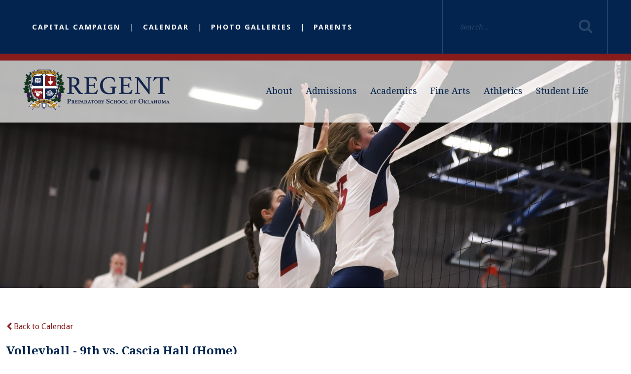

--- FILE ---
content_type: text/html;charset=UTF-8
request_url: https://www.rpsok.org/pro/responsive/tools/includes/events/event_view.cfm?detailid=333504&event_type=main&memberid=2350&eventid=2069
body_size: 16972
content:
<!DOCTYPE html>
<html lang="en">
<head>
<meta charset="utf-8">
<meta name="viewport" content="width=device-width,user-scalable=no,initial-scale=1.0,minimum-scale=1.0,maximum-scale=1.0">

    <meta name="robots" content="index,follow" />

<link href="https://www.rpsok.org/pro/responsive/css/global.css?v=20241007065900" rel="stylesheet" type="text/css" />  



<link href="https://www.rpsok.org/css.css?v=8" rel="stylesheet" type="text/css" />


	<link href="https://www.rpsok.org/implementation_colors.css?v=8" rel="stylesheet" type="text/css"  />


<link href="https://www.rpsok.org/css_menu.css?v=8" rel="stylesheet" type="text/css" />




<link rel="stylesheet" href="//maxcdn.bootstrapcdn.com/font-awesome/4.3.0/css/font-awesome.min.css">
<link rel="stylesheet" href="https://www.rpsok.org/pro/responsive/css/dis-font/styles.css?v=8" />



<script type="text/javascript" src="//ajax.googleapis.com/ajax/libs/jquery/3.6.3/jquery.min.js" integrity="sha384-Ft/vb48LwsAEtgltj7o+6vtS2esTU9PCpDqcXs4OCVQFZu5BqprHtUCZ4kjK+bpE" crossorigin="anonymous"></script>




<script type="text/javascript" src="../../../js/event_view.js?d=20241210"></script>



<title>Volleyball - 9th vs. Cascia Hall &#x28;Home&#x29;</title>



        <link rel="shortcut icon" href="https://www.rpsok.org/favicon.ico" />
    
    <!-- Global site tag (gtag.js) - Google Analytics -->
    <script async src="https://www.googletagmanager.com/gtag/js?id=UA-125130564-1"></script>
    <script>
        window.dataLayer = window.dataLayer || [];
        function gtag(){dataLayer.push(arguments);}
        gtag('js', new Date());
        gtag('config', 'UA-125130564-1');
    </script>

</head>




<body id="bodydiv" class="standalone_page">

<script>
	
	 $( document ).ready(function() {
		 $('.middle_column ').prepend("<a id='content-start'></a>")
	 });
</script>
<div id="skip-nav"><a href="#content-start">Skip Navigation</a></div> 


<div id="page">


    <section id="main_sec">

	<header>
		<div class="top-bar inline-logo ">
			<div class="wrapper">
				<div class="left">
					<ul class="utility-nav" id="tool_200611">
					
					<li><a href="https://www.rpsok.org/about/bridge.cfm">Capital Campaign</a></li>
					
					<li><a href="/student-life/events.cfm">Calendar</a></li>
					
					<li><a href="https://rpsok.smugmug.com/" target="_blank">Photo Galleries</a></li>
					
					<li><a href="/parents/">Parents</a></li>
					
					</ul>
				</div>
				<div class="right">
					<form id="cse-search-box" action="https://www.rpsok.org/search.cfm">
						<fieldset>
							<input id="cof" name="cof" type="hidden" value="FORID:11" />
							<input type="hidden" name="ie" value="UTF-8" />
							<input type="hidden" name="sa" id="sa">
							<input type="text" placeholder="Search..." name="q" id="q" value="" onfocus="if(this.value=='')this.value=''" onblur="if(this.value=='')this.value=''" />
							<input type="submit" value="Search">
						</fieldset>
					</form>
				</div>
			</div>
			<a href="#mainnav" class="toggleMenu"><i class="fas fa-bars"></i></a>
		</div>
		<div class="bottom-bar inline-logo ">
			<div class="wrapper">
				<div class="logo"><a href="https://www.rpsok.org/"><img src="/custom/images/logo.png" alt="Regent Preparatory School"></a></div>
				
    <nav id="mainnav" role="navigation">
    	<ul id="topnav" class="nav">
        	
                <li class=" first drop1">
                	<a href="/about/"  class="m2 link">About</a>
                    <ul>
  <li><a href="https://www.rpsok.org/about/headmasterletter.cfm" class="drop1 drop1_first">Letter from the Headmaster</a>
  </li>
  <li><a href="https://www.rpsok.org/about/" class="drop1 drop1_first">Mission & Philosophy</a>
  </li>
  <li><a href="https://www.rpsok.org/about/statement-of-faith.cfm" class="drop1 drop1_first">Statement of Faith</a>
  </li>
  <li><a href="https://www.rpsok.org/about/history.cfm" class="drop1 drop1_first">History</a>
  </li>
  <li><a href="https://www.rpsok.org/about/videotestimonials.cfm" class="drop1 drop1_first">Video Testimonials</a>
  </li>
  <li><a href="https://www.rpsok.org/about/faculty.cfm" class="drop1 drop1_first">Faculty & Staff</a>
  </li>
  <li><a href="https://www.rpsok.org/about/contributions.cfm" class="drop1 drop1_first drop1_haschildren">Contributions</a>
    <div class="drop_level2_wrapper"><ul>
      <li><a href="https://www.rpsok.org/about/gala.cfm" class="drop2 drop2_first drop2_last">Gala</a>
      </li>
    </ul></div>
  </li>
  <li><a href="https://www.rpsok.org/about/bridge.cfm" class="drop1 drop1_first">Capital Campaign</a>
  </li>
  <li><a href="https://www.rpsok.org/about/employment.cfm" class="drop1 drop1_first">Employment</a>
  </li>
  <li><a href="https://www.rpsok.org/about/contactus.cfm" class="drop1 drop1_last">Contact Us</a>
  </li>
</ul>


                </li>
                
                <li class=" drop1">
                	<a href="/admissions/"  class="m3 link">Admissions</a>
                    <ul>
  <li><a href="https://www.rpsok.org/admissions/" class="drop1 drop1_first">Process</a>
  </li>
  <li><a href="https://www.rpsok.org/admissions/faq.cfm" class="drop1 drop1_first">FAQ</a>
  </li>
  <li><a href="https://www.rpsok.org/admissions/tuition-fees.cfm" class="drop1 drop1_first">Tuition & Fees</a>
  </li>
  <li><a href="https://www.rpsok.org/admissions/school-tours.cfm" class="drop1 drop1_last">School Tours</a>
  </li>
</ul>


                </li>
                
                <li class=" drop1">
                	<a href="/academics/"  class="m4 link">Academics</a>
                    <ul>
  <li><a href="https://www.rpsok.org/academics/" class="drop1 drop1_first">Academics</a>
  </li>
  <li><a href="https://www.rpsok.org/academics/portrait-of-a-graduate.cfm" class="drop1 drop1_first">Portrait of a Graduate</a>
  </li>
  <li><a href="https://www.rpsok.org/academics/enrichment.cfm" class="drop1 drop1_first">Enrichment</a>
  </li>
  <li><a href="https://www.rpsok.org/academics/grammar.cfm" class="drop1 drop1_first">Grammar</a>
  </li>
  <li><a href="https://www.rpsok.org/academics/logic.cfm" class="drop1 drop1_first">Logic</a>
  </li>
  <li><a href="https://www.rpsok.org/academics/rhetoric.cfm" class="drop1 drop1_first">Rhetoric</a>
  </li>
  <li><a href="https://www.rpsok.org/academics/collegeadvising.cfm" class="drop1 drop1_first drop1_haschildren">College Advising</a>
    <div class="drop_level2_wrapper"><ul>
      <li><a href="https://www.rpsok.org/academics/collegeplacement.cfm" class="drop2 drop2_first drop2_last">College Placement</a>
      </li>
    </ul></div>
  </li>
  <li><a href="https://www.rpsok.org/academics/accreditation.cfm" class="drop1 drop1_last">Accreditation</a>
  </li>
</ul>


                </li>
                
                <li class=" drop1">
                	<a href="/fine-arts/"  class="m8 link">Fine Arts</a>
                    <ul>
  <li><a href="https://www.rpsok.org/fine-arts/" class="drop1 drop1_first">Fine Arts</a>
  </li>
  <li><a href="https://www.rpsok.org/fine-arts/visual-art.cfm" class="drop1 drop1_first">Visual Arts</a>
  </li>
  <li><a href="https://www.rpsok.org/fine-arts/performing-arts.cfm" class="drop1 drop1_last">Performing Arts</a>
  </li>
</ul>


                </li>
                
                <li class=" active drop1">
                	<a href="/athletics/"  class="m9 link">Athletics</a>
                    <ul>
  <li><a href="https://www.rpsok.org/athletics/" class="drop1 drop1_first">Athletics</a>
  </li>
  <li><a href="https://www.rpsok.org/athletics/schedules.cfm" class="drop1 drop1_first drop1_haschildren">High School Athletics</a>
    <div class="drop_level2_wrapper"><ul>
      <li><a href="https://www.rpsok.org/athletics/crosscountry.cfm" class="drop2 drop2_first">Cross Country</a>
      </li>
      <li><a href="https://www.rpsok.org/athletics/football.cfm" class="drop2">Football</a>
      </li>
      <li><a href="https://www.rpsok.org/athletics/volleyball.cfm" class="drop2">Volleyball</a>
      </li>
      <li><a href="https://www.rpsok.org/athletics/cheer.cfm" class="drop2">Cheer</a>
      </li>
      <li><a href="https://www.rpsok.org/athletics/boysbasketball.cfm" class="drop2">Boys Basketball</a>
      </li>
      <li><a href="https://www.rpsok.org/athletics/girlsbasketball.cfm" class="drop2">Girls Basketball</a>
      </li>
      <li><a href="https://www.rpsok.org/athletics/baseball.cfm" class="drop2">Baseball</a>
      </li>
      <li><a href="https://www.rpsok.org/athletics/boysgolf.cfm" class="drop2">Boys Golf</a>
      </li>
      <li><a href="https://www.rpsok.org/athletics/girlsgolf.cfm" class="drop2">Girls Golf</a>
      </li>
      <li><a href="https://www.rpsok.org/athletics/boyssoccer.cfm" class="drop2">Boys Soccer</a>
      </li>
      <li><a href="https://www.rpsok.org/athletics/girlssoccer.cfm" class="drop2">Girls Soccer</a>
      </li>
      <li><a href="https://www.rpsok.org/athletics/boystennis.cfm" class="drop2">Boys Tennis</a>
      </li>
      <li><a href="https://www.rpsok.org/athletics/girlstennis.cfm" class="drop2">Girls Tennis</a>
      </li>
      <li><a href="https://www.rpsok.org/athletics/track.cfm" class="drop2 drop2_last">Track</a>
      </li>
    </ul></div>
  </li>
  <li><a href="https://www.rpsok.org/athletics/ms-schedules.cfm" class="drop1 drop1_first drop1_haschildren">Middle School Athletics</a>
    <div class="drop_level2_wrapper"><ul>
      <li><a href="https://www.rpsok.org/athletics/ms-crosscountry.cfm" class="drop2 drop2_first">MS Cross Country</a>
      </li>
      <li><a href="https://www.rpsok.org/athletics/ms-football.cfm" class="drop2">MS Football</a>
      </li>
      <li><a href="https://www.rpsok.org/athletics/ms-volleyball.cfm" class="drop2">MS Volleyball</a>
      </li>
      <li><a href="https://www.rpsok.org/athletics/ms-boysbasketball.cfm" class="drop2">MS Boys Basketball</a>
      </li>
      <li><a href="https://www.rpsok.org/athletics/ms-girlsbasketball.cfm" class="drop2">MS Girls Basketball</a>
      </li>
      <li><a href="https://www.rpsok.org/athletics/ms-baseball.cfm" class="drop2">MS Baseball</a>
      </li>
      <li><a href="https://www.rpsok.org/athletics/ms-golf.cfm" class="drop2">MS Golf</a>
      </li>
      <li><a href="https://www.rpsok.org/athletics/ms-boyssoccer.cfm" class="drop2">MS Boys Soccer</a>
      </li>
      <li><a href="https://www.rpsok.org/athletics/ms-girlssoccer.cfm" class="drop2">MS Girls Soccer</a>
      </li>
      <li><a href="https://www.rpsok.org/athletics/ms-boystennis.cfm" class="drop2">MS Boys Tennis</a>
      </li>
      <li><a href="https://www.rpsok.org/athletics/ms-girlstennis.cfm" class="drop2">MS Girls Tennis</a>
      </li>
      <li><a href="https://www.rpsok.org/athletics/ms-track.cfm" class="drop2 drop2_last">MS Track</a>
      </li>
    </ul></div>
  </li>
  <li><a href="https://www.rpsok.org/athletics/news.cfm" class="drop1 drop1_first">Athletics News</a>
  </li>
  <li><a href="https://fan.hudl.com/usa/ok/tulsa/organization/16056/regent-prep" target="_blank" class="drop1 drop1_last">Streaming</a>
  </li>
</ul>


                </li>
                
                <li class=" last drop1">
                	<a href="/student-life/"  class="m5 link">Student Life</a>
                    <ul>
  <li><a href="https://www.rpsok.org/student-life/" class="drop1 drop1_first">Student Life</a>
  </li>
  <li><a href="https://www.rpsok.org/student-life/lunchprogram.cfm" class="drop1 drop1_first">Lunch Program</a>
  </li>
  <li><a href="https://www.rpsok.org/student-life/ramshop.cfm" class="drop1 drop1_first">RamShop</a>
  </li>
  <li><a href="https://tulsa.myaplusuniforms.com/collections/regent-preparatory-school" target="_blank" class="drop1 drop1_first">School Uniforms</a>
  </li>
  <li><a href="https://www.rpsok.org/student-life/events.cfm" class="drop1 drop1_first">Calendar</a>
  </li>
  <li><a href="https://www.rpsok.org/student-life/news.cfm" class="drop1 drop1_last">Regent News</a>
  </li>
</ul>


                </li>
                
        </ul>
    </nav>

			</div>
		</div>
	</header>

		<article id="banner">
			<img src="https://www.rpsok.org/banner29_3.jpg" />
			
		</article>
	
    <!-- BREADCRUMBS - Uncomment Section to Show Breadcrumbs-->
    
	<section id="main_container" class="full 0">
    	<div class="wrapper">
        	

<div class="middle_column"> 
    	<a href="https://www.rpsok.org/athletics/volleyball.cfm?day=16&month=8&year=2022#event2069" class="backlink"><span class="fa fa-chevron-left"></span> Back to Calendar</a>
    
	<div class="event_top">
    	
    	<div class="event_header">
        	<h1 class="tool_headline1">Volleyball - 9th vs. Cascia Hall &#x28;Home&#x29;</h1>
            <div class="icon_row">
            	<a href="single_event_print.cfm?eventid=2069&detailid=333504&event_type=main&memberid=2350" target="_blank" title="Print"><span class="fa fa-print"></span></a>
                
	                <a href="https://view.factsmgt.com/getmap.cfm?shipcity=Tulsa&shipzip=74133&shipstate=OK&shipaddr=8621+S+Memorial+Drive&shipcountry=US" target="_blank" title="Map to Location"><span class="fa fa-map-marker"></span></a>
				             
            </div>
            <div class="event_data">
            	<p><span>Category: </span>Volleyball</p> 
					<p><span>Date: </span> August 16, 2022</p>
					
						<p><span>Time: </span> 4:30 PM</p>
					
            </div>
            
                <div class="event_location">
                    <div class="location_label text_match">
                    	<span>Location:</span>
                    </div>
                    <div class="location text_match">
                    	Regent <br>8621 S Memorial Drive <br>Tulsa, OK 74133, US 
					</div>
                </div>
            
        </div>
        
        <div class="event_text">
        	                
        </div>
                	
        	<div class="event_facility">
            	<div class="facility_label">
                	<span>Facility:</span>
                </div>
                <div class="facility_data">
                	
                    	<div class="text_match">
                        	<span>Gym</span>
                        </div>
                        
                </div>
            </div>
        
    </div>
    </div>


	<div class="nav-drop"></div>
	</div>
    </section>

        <footer>
            <div class="footer-bar">
                <div class="wrapper">
					<div class="left">
						<div class="footer-logo"><a href="https://www.rpsok.org/"><img src="/custom/images/footer_logo.png" alt="Regent Preparatory School"/></a></div>
						<div class="text">
							<address>
								<address>
									<p>
									<span class="fas fa-map-marker-alt"></span> 8621 S Memorial Drive <br />Tulsa, OK 74133</p>
									<p><a href="tel:(918) 663-1002"><span class="fas fa-phone-volume"></span> (918) 663-1002</a></p> <p><a href="mailto:agilbert@rpsok.org"><span class="fas fa-envelope"></span> Email Us</a></p>
								</address>
							</address>
						</div>
					</div>
					<div class="right">
						<div class="social">
							<ul>
								
									<li><a href="https://www.facebook.com/RegentPrep/" target="_blank"><i class="fa fa-facebook-f"></i></a></li>
								
									<li><a href="https://twitter.com/Regent_Rams" target="_blank"><i class="fa fa-twitter"></i></a></li>
								
									<li><a href="https://www.instagram.com/regent.prep/" target="_blank"><i class="fab fa-instagram"></i></a></li>
								
									<li><a href="https://www.youtube.com/c/RegentRamsOK" target="_blank"><i class="fa fa-youtube-play"></i></a></li>
								
								
								
								
								
							</ul>
						</div>
					</div>
            </div>
            </div>
            <div class="footer_copybar">
				<div class="wrapper">
					<div class="copyright_info">
						&copy; 2026 Regent Preparatory School. All Rights Reserved.
					</div>
					
					
					
					
					<a href="https://factsmgt.com/products/education-technology/website-services/" target="_blank" class="credit"><img src="https://www.rpsok.org/pro/cms-logo.png" alt="FACTS Website Services" /></a>
				</div>
			</div>
         </footer>
         <a href="javascript:void(0)" id="back-to-top"></a>

    </section>
</div>

    <script type="text/javascript" src="/pro/js/view.js?v=1"></script>

<script src="/custom/js/jquery.mmenu.min.all.js"></script>    
<script src="/custom/js/custom.js?d=20230907"></script>

<script type="text/javascript">
	
	$('.footer-bar .social li.search a').click(function(e){	
	$('.footer-bar .social form').slideToggle();
		$(this).toggleClass('active');
	});
	$('.top-bar input[type="text"]').click(function(e){
		$(this).addClass('active');
	});
</script>





</body>

</html> 

--- FILE ---
content_type: text/css
request_url: https://www.rpsok.org/css.css?v=8
body_size: 47387
content:
@import url(https://fonts.googleapis.com/css?family=Droid+Serif:400,700,700italic,400italic);
@import url(https://fonts.googleapis.com/css?family=Open+Sans:400,400italic,600,600italic,700,700italic,300);
@import url(https://fonts.googleapis.com/css?family=Droid+Sans:400,700);
@import url('https://use.fontawesome.com/releases/v5.6.3/css/all.css');
@import url('custom/css/jquery.mmenu.all.css');

/*****RESET*****/
@import url("custom/css/reset.css");
.home *, header *, footer * { margin: 0px; padding: 0px; -webkit-font-smoothing:antialiased; box-sizing: border-box; -webkit-box-sizing: border-box; -webkit-text-size-adjust:none; }
html, body { width: 100%; font-size: 16px; color: #303030; font-family: "Droid Sans", sans-serif; background: #ffffff; line-height: 150%;}
p { line-height: 150%; color: #303030; font-size: 16px; }
html, body, div, span, applet, object, iframe,
h1, h2, h3, h4, h5, h6, p, blockquote, pre,
a, abbr, acronym, address, big, cite, code,
del, dfn, em, img, ins, kbd, q, s, samp,
small, strike, strong, sub, sup, tt, var,
b, u, i, center,
dl, dt, dd,
fieldset, form, label, legend,
table, caption, tbody, tfoot, thead, tr, th, td,
article, aside, canvas, details, embed, 
figure, figcaption, footer, header, hgroup, 
menu, nav, output, ruby, section, summary,
time, mark, audio, video { margin: 0; padding: 0; border: 0; vertical-align: baseline; }

article, aside, details, figcaption, figure, 
footer, header, hgroup, menu, nav, section { display: block; }
.centering { max-width: 1400px; position: relative; margin: auto; }
.wrapper { max-width: 1244px; position: relative; margin: auto; }

*::-webkit-input-placeholder{opacity:1;color: #303030; } 
*::-moz-placeholder{opacity:1;color: #303030; } 
*:-ms-input-placeholder{opacity:1;color: #303030; }

[href^="tel"] { cursor: default; }
[href^="tel"]:hover { text-decoration: none !important; }

/*****GENERAL*****/
a{color:#881c1c; text-decoration:none; transition: ease-in 0.3s; -webkit-transition: ease-in 0.3s; }
a:hover{text-decoration:none;}
.home ul, header ul, footer ul { list-style: none; margin: 0px; }
a:focus { outline: none; }
.clear { clear: both; overflow: hidden; }
img { border: 0px; outline: none; display: inline-block; max-width: 100%; }
h1, h2, h3, h4, h5, h6 { font-weight: 700; font-family: "Droid Serif", serif; }
input, textarea { transition: all 0.3s; -webkit-transition: all 0.3s; border-radius: 0px; }
input:focus, textarea:focus { outline: none; }
p{ padding-bottom:15px; font-size:16px; line-height:150%; color:#303030;  font-family: "Droid Sans", sans-serif;  }
p a{color:#881c1c;}

h1{font-size:3em; line-height:150%; color:#03244f; }
h2{font-size:1.5em; line-height:133%; color:#881c1c; }
h3{font-size:1.5em; line-height:133%; color:#03244f; }
h4{font-size:1em; line-height:175%; color:#03244f; border-top: 2px solid #b9b9b9; border-bottom: 2px solid #b9b9b9; padding-top: 1.07em; padding-bottom: 1.07em; display: inline-block; width: 100%; font-style: italic; margin-top: 0.714em; margin-bottom: 0.714em;}
h5{font-size:1.32em; line-height:151%; color:#03244f; font-family: "Droid Sans", sans-serif; font-weight: 700; text-transform: uppercase; }
h6{ font-size:1em; line-height:150%; color:#881c1c; font-family: "Droid Sans", sans-serif; }

.alignright{ float:right; margin:0 0 10px 10px; }
.alignleft{ float:left; margin:0 10px 10px 0; border:2px solid #303030;}

#back-to-top { position: fixed; bottom: 333px; display: block; right: 30px; z-index: -1; width: 50px; height: 50px; cursor: pointer; transition: opacity 0.2s ease-out; -webkit-transition: opacity 0.2s ease-out; opacity: 0; background: #881c1c url('custom/images/top_btn.png') center center no-repeat;}
#back-to-top.show { opacity: 1; z-index: 9999; }
#back-to-top.show:hover { opacity: 1;  background: #03244f url('custom/images/top_btn.png') center center no-repeat; }

blockquote { padding: 36px 0px 35px; position: relative; margin-top: 10px; margin-bottom: 35px; overflow: hidden; border-bottom: 3px solid #b9b9b9; border-top: 3px solid #b9b9b9; }
blockquote *{ color: #03244f; font-weight: 600; font-style: italic; font-size: 1em; line-height:175%;  }


a.btn { padding: 14px 20px; margin-right: 10px; letter-spacing: 2px; font-family: "Droid Sans", sans-serif; text-transform: uppercase; font-weight: 400; font-size: 12px; color: #fff; display: inline-block; background: #03244f; }
a.btn:hover { background: #881c1c; }

.overlay{ display: inline-block;}

/****main_sec****/
#main_sec { width: 100%; min-height: 100%; position: relative; }

/****header****/
header { width: 100%; float: left; position: absolute; /*background: #222437;*/ z-index: 9998;}
header .wrapper{ max-width: 95%; display: flex; align-items: center; flex-flow: wrap; height: 100%;}

/*****TOP-BAR*****/
.top-bar { width: 100%; float: left; background: #03244f; }
.top-bar::after{ content: ""; display: block; width: 100%;}
.top-bar .left { width: calc(100% - 336px); float: left; }
.top-bar .right { width: 336px; float: right; border-left: 1px solid rgba(255,255,255,0.15); border-right: 1px solid rgba(255,255,255,0.15); position: relative;}
.top-bar input{ color: #000000;}
.top-bar input[type="text"] { padding: 35px; width: 243px; float: left; min-height: 109px; border: 0px; color: #000000; font-family: "Droid Serif", serif; font-style: italic; font-size: 15px; background: #03244f; }
.top-bar input[type="text"].active { background: #fff; }
.top-bar input[type="submit"] { width: 90px; min-height: 109px; float: left; border: 0px; cursor: pointer; background: none; position: relative; display: none;}
.top-bar .right::after{ content: "\f002"; font-size: 30px; position: absolute; margin: 0 auto; top: 50%; margin-top: -15px; color: rgba(255,255,255,0.15); font-family: "FontAwesome"; right: 30px;}
.top-bar input::placeholder{ color: rgba(255,255,255,0.15);}

/*****BOTTOM-BAR*****/
.bottom-bar { /* margin-top: 108px; */ width: 100%; float: left; height: 190px; z-index: 999; position: absolute; top: 0px; border-top: 14px solid #881c1c; background: rgba(255,255,255,0.7); }

.bottom-bar.inline-logo{}
.bottom-bar.inline-logo .logo { max-width: 25%; position: relative; height: auto !important; width: 100%;}
.bottom-bar.inline-logo .logo img { /* margin-top: 20px; */ display: inline-block; /* padding-bottom: 20px; */ max-height: 160px;}

.bottom-bar.fixed{ margin-top: 0px !important; position: fixed; height: 80px; background: rgba(255,255,255,0.9);}
.bottom-bar.fixed .logo img{ max-height: 50px;}

.bottom-bar.without-banner{ position: relative; margin-top: 0px !important;}

/*****SLIDER-BAR*****/
.slider-bar { width: 100%; float: left; position: relative; z-index: 9; }
.slider-bar .wrapper{position: initial; padding: 0px;}
.slidewrapper{ margin: 0 auto;}
.slider-bar .slide { overflow: hidden; width: 100%; height: 100%;}
/*#slide_img{ position: absolute; width: 100%; height: auto; z-index: -1; top: 0px; left: 0px;}*/
.slider-bar .caption { /*padding: 30% 0px 10% 50px;*/ bottom: 5%; width: 100%; float: left; overflow: hidden; position: absolute;}
.slider-bar .caption h2 { margin-bottom: 60px; width: 100%; float: left; font-size: 86px; line-height: 125%; font-weight: 400; text-transform: none; color: #ffffff; font-family: "Droid Serif", serif; padding-right: 50%;}
.slider-bar .caption h2.long-title{ }
#slide_img{ position: absolute; width: 100%;}
#slide_img::before{ content:"";position: absolute; z-index: 0; background-image: linear-gradient(rgba(0,0,0,0), rgba(0,0,0,0.7)); width: 100%; height: 70%; left: 0px; bottom: 0px;}
#slide_img img{ width: 100%; height: auto;}
.slider-bar .pager { width: auto; right: 12%; bottom: 78px; position: absolute; z-index: 9999; text-align: center; vertical-align: top; }
.slider-bar .pager:before { content: "\f0d9"; position: absolute; left: -13px; top: 1px; width: 9px; height: 12px; color: rgba(255,255,255, 0.4); font-size: 16px; font-family:fontawesome;}
.slider-bar .pager:after { content: "\f0da"; position: absolute; right: -13px; top: 1px; width: 9px; height: 12px; color: rgba(255,255,255, 0.4); font-size: 16px; font-family:fontawesome;}
.slider-bar .pager span { display: inline-block; margin: 0 2px; width: 19px; height: 19px; cursor: pointer; text-indent: -9999px; background: #c4c4c4; }
.slider-bar .pager span.cycle-pager-active { position: relative; background: #881c1c; }
.slider-bar .caption a { padding: 20px 25px; display: inline-block; color: #fff; font-weight: 600; letter-spacing: 3px; font-size: 17px; text-transform: uppercase; background: #03244f; }
.slider-bar .caption a:hover { background: #881c1c; }
.slider-bar .cycle-prev, .slider-bar .cycle-next { position: absolute; top: 0; width: 55px; height: 55px; z-index: 800; top: 58%; cursor: pointer; }
.slider-bar .cycle-prev:hover, .slider-bar .cycle-next:hover { opacity: 0.7; }
.cycle-next { right: 50px;}
.cycle-prev svg{ transform: rotate(180deg);}
.cycle-prev { left: 50px; }
.cycle-next svg, .cycle-prev svg{ fill: none; stroke: rgba(255,255,255,0.8); width: 50px; height: 50px;}

/*****HOME PAGE*****/

/*****QUILTY-BAR*****/
.quilty-bar { padding: 105px 0; width: 100%; float: left; text-align: center; background: #fff;}
.quilty-bar .wrapper{ max-width: 90%;}
.quilty-bar h3, .quilty-bar h2, .quilty-bar h4, .quilty-bar h5, .quilty-bar h6 { padding-bottom: 10px; color: #881c1c; font-size: 27px; line-height: 36px; margin: 0 auto; text-align: left; width: 80%;}
.quilty-bar h2.section-heading{ margin-bottom: 38px; color: #03244f; font-size: 41px; text-transform: none; text-align: left; width: 100%; padding: 0;}
.quilty-bar p { padding-bottom: 50px; font-size: 16px; line-height: 24px; margin: 0 auto; text-align: center; width: 100%;}
.quilty-bar hr { margin: 3px 0 55px; position: relative; width: 100%; float: left;}
.quilty-bar hr:before { content: ""; position: absolute; top: -12px; width: 34px; height: 30px; background: url(custom/images/hr-arrow.jpg) no-repeat left center; margin-left:-10px; }
.quilty-bar .divide { margin: 3px 0 55px; position: relative; width: 100%; float: left; border-bottom: 2px solid #b9b9b9; }
.quilty-bar .arrow { content: ""; position: absolute; top: -12px; width: 34px; height: 30px; margin-left:48%; color: #881c1c; font-size: 30px; background: #fff;}

.home_editor_content.editorwithlinks{ float: left;}
.quilty-bar .home_editor_content.editorwithlinks *{ text-align: center;}
.home_editor_content.editorwithlinks .editor_img{ width: 55%; float: left; border-right: 15px solid #000000;}
.home_editor_content.editorwithlinks .editor_img img{ width: 100%;}
.home_editor_content.editorwithlinks .editor_textcontent{ width: 45%; float: left; padding-top: 1.5%; padding-left: 2%; padding-right: 2%;} 
.home_editor_content.editorwithlinks .editor_textcontent p{  text-align: left; padding-bottom: 0px;}
.home_editor_content.editorwithlinks a.learnmore{ color: #fff; display: inline-block; font-size: 12px; text-transform: uppercase; letter-spacing: 1px; text-align: left; margin-top: 12px; background: #881c1c; padding-left: 20px; padding-right: 20px; padding-top: 10px; padding-bottom: 10px;}
.home_editor_content.editorwithlinks a.learnmore:hover{background: #881c1c;}

.home_editor_content.editorwithimage{ float: left; background:#fff;}
.home_editor_content.editorwithimage .editor_img{ width: 55%; float: left; border-right: 15px solid #777777;}
.home_editor_content.editorwithimage .editor_img img{ width: 100%;}
.home_editor_content.editorwithimage .editor_textcontent{ width: 45%; float: left; padding-top: 1.5%; padding-left: 2%; padding-right: 2%;} 
.home_editor_content.editorwithimage .editor_textcontent p{  text-align: left; padding-bottom: 0px;}
.home_editor_content.editorwithimage a.learnmore{ color: #fff; display: inline-block; font-size: 12px; text-transform: uppercase; letter-spacing: 1px; text-align: left; margin-top: 12px; background: #03244f; padding-left: 20px; padding-right: 20px; padding-top: 10px; padding-bottom: 10px;}
.home_editor_content.editorwithimage a.learnmore:hover{ background: #881c1c;}

.home_editor_content.widgetembed{ float: left; background:#fff; display: flex;}
.home_editor_content.widgetembed .editor_img{ width: 55%; float: left; border-right: 15px solid #777777; position: relative;}
.home_editor_content.widgetembed .editor_img img{ width: 100%;}
.home_editor_content.widgetembed .editor_textcontent{ width: 45%; float: left; padding: 2.5% 2%; text-align: left;} 
.home_editor_content.widgetembed .editor_textcontent p{  text-align: left; padding-bottom: 0px;}
.home_editor_content.widgetembed a.learnmore{ color: #fff; display: inline-block; font-size: 12px; text-transform: uppercase; letter-spacing: 1px; text-align: left; margin-top: 12px; background: #881c1c; padding-left: 20px; padding-right: 20px; padding-top: 10px; padding-bottom: 10px;}
.home_editor_content.widgetembed .editor_img iframe{ width: 100%; height: 100%; left: 0px; top: 0px; right: 0px; bottom: 0px; position: absolute;}
.home_editor_content.widgetembed a.learnmore:hover {background-color: #03244d;}

.home_editor_content.medialibrary {float:left; background:#fff; width:100%;}
.home_editor_content.medialibrary .video_box{ float: left; /* border-right: 15px solid #777777; */ width: calc( 50% - 15px); position: relative;}
.home_editor_content.medialibrary .video_box video{ width: 100%; position: relative; border-right: 15px solid #777777;}
.home_editor_content.medialibrary .editor_textcontent{ width: calc( 50% - 30px); float: left; padding-top: 1.5%; padding-left: 15px; padding-right: 15px;} 
.home_editor_content.medialibrary .editor_textcontent p{  text-align: left; padding-bottom: 0px;}
.home_editor_content.medialibrary a.learnmore{ color: #fff; display: inline-block; font-size: 12px; text-transform: uppercase; letter-spacing: 1px; text-align: left; margin-top: 12px; background: #03244f; padding-left: 20px; padding-right: 20px; padding-top: 10px; padding-bottom: 10px;}
.mediaelementjs{margin-bottom:0;}
.home_editor_content.medialibrary a.learnmore:hover{ background: #881c1c;}

.home_editor_content.medialibrary .video_box .control { position:absolute; left:50%; top:50%; transform: translate(-50%,-50%); font-size: 75px; line-height: 75px; opacity: 0.75; border:0; cursor: pointer; color: rgba(255,255,255,0.75); width: 70px; height: 80px; background: none; }
.home_editor_content.medialibrary .video_box .control.play { font-size:0; background:url(custom/images/play.png) center center no-repeat; background-size:100% 100%;  }
.home_editor_content.medialibrary .video_box .control.pause { display: none; opacity: 0;}
.home_editor_content.medialibrary .video_box .video:hover .control.pause{ opacity: 100;}
.home_editor_content.medialibrary .video_box .control:hover { opacity:100; }
.home_editor_content.medialibrary .video_box video[poster]{height:100%;width:100%;object-fit: cover; }
.home_editor_content.medialibrary .video_box video::-webkit-media-controls-start-playback-button { opacity: 0; pointer-events: none; width: 5px; }



/*****GET-BAR*****/
.get-bar {  padding: 82px 0 0; width: 100%; float: left; background: #881c1c; }
.get-bar .left { padding-right: 20px; width: 683px; float: left; position: relative; background: #000000; }
.get-bar .right { padding: 18px 32px 18px 28px; width: 560px; min-height: 373px; float: left; background: #fff; }
.get-bar h2.section-heading { margin-bottom: 38px; color: #03244f; font-size: 41px; text-transform: none; }
.get-bar .overlay { vertical-align: middle; display: table-cell; position: relative; z-index: 999; }
.get-bar .overlay img { display: inline-block; }
.get-bar .video { width: 100%; height: 373px; float: left;  display: table; position: relative; cursor: pointer; text-align: center; background: url(custom/images/knowus-img.jpg) no-repeat left center; }
.get-bar h4 { font-style:normal; margin: 0 auto; border: none; padding: 0px; margin-bottom: 10px; font-size: 24px; }
.get-bar p { margin-bottom: 10px; }
.get-bar .video:hover:before { content: ""; position: absolute; width: 100%; height: 100%; z-index: 99; background: rgba(119,119,119,0.5); }
.get-bar .video:before { content: ""; position: absolute; width: 100%; height: 100%; z-index: 99; background: inherit; transition: ease-in 0.3s; -webkit-transition: ease-in 0.3s; }

/*****VALUE-BAR*****/
.values-bar { display: flex; flex-flow: wrap; justify-content: space-between; align-items: center; width: 100%; float: left; background: #e9e9e9;}
.values-bar .column { height: 100%; display: table; float: left; text-align: center; position: relative; cursor: pointer; overflow: hidden; /*background: url(custom/images/value-img1.jpg) no-repeat;*/ transition: ease-in 0.3s; -webkit-transition: ease-in 0.3s; width: 33.33333%; min-height: 300px;}
.values-bar .column:hover:before { content: ""; position: absolute; width: 100%; height: 100%; left: 0px; top: 0px; background: rgba(136,28,28,1); transition: ease-in 0.3s; -webkit-transition: ease-in 0.3s; z-index: 2; }
.values-bar .column:before { content: ""; position: absolute; width: 100%; height: 100%; left: 0px; top: 0px; background: rgba(68,68,68,0.6); z-index: 2; }
.values-bar .column:nth-child(3) { /*background: url(custom/images/value-img2.jpg) no-repeat;*/ }
.values-bar .column:last-child { /*margin-right: 0px; background: url(custom/images/value-img3.jpg) no-repeat;*/ }
.values-bar #background-image{ 
	position: absolute;
	top: 0px;
	left: 0px; 
	width: 100%; 
	height: 100%; 
	overflow: hidden;
	z-index: 1;
	margin: -1px -1px -1px -1px;
	background-size: cover !important;
  }
.values-bar #background-image img{
	margin: -1px -1px -1px -1px;
	height: auto;
	width: 100%;
}
.values-bar h2 { margin-bottom: 43px; color: #03244f; font-size: 41px; text-transform: none; }
.values-bar h4 { font-style:normal; margin: 0 auto; border: none; padding: 0px; margin-bottom: 14px; font-family: "Droid Serif", serif; font-size: 22px; color: #fff; text-transform: uppercase; }
.values-bar p { padding-bottom: 20px; font-size: 15px; line-height: 200%; color: #fff; }
.values-bar a { padding: 8px 20px; font-family: "Droid Sans", sans-serif; font-weight: 400; color: #fff; font-size: 12px; line-height: 24px; text-transform: uppercase; border: 2px solid #fff; letter-spacing: 2px; display: inline-block; margin-top: 20px; }
.values-bar .text { position: relative; z-index: 3; display: table-cell; vertical-align: middle; padding: 0 15%; color: #fff;}
.values-bar .column:hover a { color: #881c1c; background: #fff; }

/*****NEWS-BAR*****/
.news-bar { width: 100%; float: left; position: relative; }
.news-bar .wrapper{ max-width: 100%; padding: 0px;}
.event_view_btn{ float: right; color: #000000; font-family: "Droid Serif", serif; font-size: 14px; font-style: italic; position: relative; display: flex; align-items: center;}
.event_view_btn span{ color: rgba(0,0,0,0.4); font-size: 25px; display: inline-block; margin: 0 auto; padding: 0 0 0 10px; vertical-align: middle;}
.news-bar .left { padding: 85px 0 100px; width: 66.6666%; float: left; position: relative; overflow: hidden; }

.news-bar .news-bg { content: ""; position: absolute; left: 0px; top: 0px; width: 66.6666%; height: 100%; background-color: #03244f; background-position: left top; background-repeat: no-repeat; background-size: cover; }
.news-bar .news-bg.client-img{}
.news-bar .news-bg.client-img .news_bg_overlay{ position: absolute; top: 0px; left: 0px; width: 100%; height: 100%; background-color: rgba(3,36,79,0.75);}

.news-bar .right { padding: 85px 57px 92px 57px; width: 33.3333%; float: left; background: #fff; }
.news-bar h2 { margin-bottom: 50px; font-size: 41px; color: #fff; line-height: 36px; position: relative; text-transform: none; display: inline-block;}
.news-bar .left h2{ padding-left: 57px;}
.news-bar h3 { margin-bottom: 5px; font-size: 25px; }
.news-bar .right h2 { color: #03244f; }
.news-bar .one { width: 100%; float: left; position: relative; min-height: 528px; background: #fff; }
.news-bar .one:before { content: ""; position: absolute; top: -14px; width: 120px; height: 14px; background: #881c1c; }
.news-bar h4 {  margin: 0 auto; border: none; padding: 0px; margin-bottom: 15px; font-size: 22px; line-height: 27px; white-space: pre-wrap; font-style:normal;}
.news-bar h4 a { color: #881c1c; }
.news-bar .news-slide {  padding:15px 10px 0; width: 260px; vertical-align: top; }
.news-bar img { margin-bottom: 13px; width: 100%;}
.news-bar .right img {  }
.news-bar a.arrow img:hover { opacity: 0.7; }
.news-bar p { font-family: "Droid Sans", sans-serif; color: #303030; font-size: 16px; white-space: initial;  }
.news-bar .right p { padding-bottom: 40px; font-size: 19px; line-height: 29px; }
.news-bar .text { padding: 12px 22px; width: 100%; float: left; }
.news-bar .text a img{ width: auto !important;}

.news-bar .right a.btn {float: left;}

.news-bar .pager1 { width: 185px; /*right: 9%; bottom: 54px; position: absolute;*/ z-index: 9999; text-align: center; vertical-align: top;  float: left;}
.news-bar .pager1 span { display: inline-block; margin: 0 2px; width: 19px; height: 19px; cursor: pointer; text-indent: -9999px; background: #c4c4c4; }
.news-bar .pager1 span.cycle-pager-active { position: relative; background: #881c1c; }
.news-bar a.arrow { margin-top: 25px; display: inline-block; }
.news-bar .news-slideshow { width: 100%;  }
.news-bar .full {  width: calc(100% - 114px); margin: 0 auto;}

.news-img{ width: 100%; height: 250px;}

#pager-container{ float: right; position: relative; width: auto; margin-top: 25px; display: flex; justify-content: space-between; align-items: center;}
.news-bar #news-prev, .news-bar #news-next { cursor: pointer;}
.news-bar #news-prev:before{ content: "\f0d9"; font-family: fontawesome; color: rgba(255,255,255,0.4); font-size: 14px; display: inline-block;}
.news-bar #news-next:before{ content: "\f0da"; font-family: fontawesome; color: rgba(255,255,255,0.4); font-size: 14px; display: inline-block;}

/***** Social Feed *****/
.social_feed .facebook, .social_feed .twitter{ display: flex; justify-content: space-between; align-items: flex-start;}
.social_feed .social-post{min-height: 500px; background: #fff; position: relative; width: 33.3333%; padding-bottom: 65px;}
.social_feed .social-post .post-title{ display: none;}
.social_feed .social-post:nth-child(2){ margin: 0px 20px;}
.social_feed .social-post:before { content: ""; position: absolute; top: -14px; width: 120px; height: 14px; background: #881c1c; }
.social_feed .post-detail{ padding: 20px 15px;}
.social_feed .facebook .social-post::after{ content:'\f09a'; position: absolute; bottom: 20px; left: 20px; color: #03244f; font-size: 30px; font-family: fontawesome;}

.news-bar .left svg{ stroke: #03244f; fill: none; width: 30px; height: 30px; display: inline-block; }
.news-bar .left .announce-link{ display: inline-block; position: absolute; bottom: 15px;}

.right .date{ font-size: 24px; letter-spacing: 1px; text-transform: uppercase; color: #000000; text-align: left; display: block; border-bottom: 2px solid #dcdcdc; width: 100%; padding-bottom: 10px; margin-bottom: 15px;}
.right small{ font-size: 12px; letter-spacing: 1px; text-transform: uppercase; color: #03244f; text-align: left; display: block; width: 100%;}
.right a.event_view_btn img{ margin: 0 auto; float: right; margin-left: 10px; margin-top: -5px;}
.right h4{ margin: 0 auto; padding: 0px; border: none; font-style:normal; margin-bottom: 0px; padding-right: 45px;} 
.right .item{ width: 100%; margin-bottom: 25px;}
.right .desc{ position: relative;}
.right .event_arrow{ position: absolute; right: 0px; top: 8px;}
.right .event_arrow img{margin: 0 auto !important; width: 60%;}
.right .event_arrow svg{ stroke: rgba( 0,0,0,0.15); fill: none; width: 25px; height: 25px; display: inline-block; }

.home_events{ text-align: left;}
.home_events a.learnmore{ color: #fff; display: inline-block; font-size: 12px; text-transform: uppercase; letter-spacing: 1px; text-align: left; margin-top: 12px; background: #03244f; padding-left: 20px; padding-right: 20px; padding-top: 10px; padding-bottom: 10px;}
.home_events a.learnmore:hover{background: #881c1c;}

.news-bar .sec4-links{}
.news-bar .sec4-links ul{ margin: 0; padding: 0; list-style: none;}
.news-bar .sec4-links ul li{ padding: 15px 0px;}
.news-bar .sec4-links .links_img{ width: 50px; height: 50px; background-size: cover; background-position: center; display: inline-block;  margin-right: 25px;}
.news-bar .sec4-links .links_content{ width: calc( 100% - 80px); display: inline-block;}
.news-bar .sec4-links ul li a{  padding-bottom: 10px; color: #881c1c; font-size: 27px; line-height: 36px; margin: 0 auto; text-align: left; font-family: "Droid Serif", serif; font-weight: 700;}
.news-bar .sec4-links p.links_desc{ text-transform: uppercase; color: #03244f; padding: 0; margin: 0; font-size: 14px; text-align: left; white-space: normal;}

/****INSIDE PAGE****/
#main_container { width: 100%; float: left; margin-bottom: 60px; margin-top: 60px;}
#main_container.no-top-space{ margin-top: 10px;}
#main_container .wrapper{ display: flex; height: 100%; flex-flow: wrap; max-width: 98%; justify-content: space-between; padding: 0px;}
#main_container p { padding-bottom: 30px; font-size: 16px; line-height: 150%; font-family: "Droid Sans", sans-serif;  }
#main_container p a { color: #881c1c; font-weight: 700; }
#main_container p a:hover { text-decoration: underline; }
#main_container .pull-right { margin: 0 0 20px 40px; }
hr { margin: 3px 0 38px; border: none; border-bottom: 3px solid #dcdcdc; }
.full .middle_column { display: block; width: 100%; }
.w_right .middle_column { width: 67.4%; display: inline-block; }
.w_right .right_column { width: 30%; float: right; }
h3.toolhead { padding: 20px 35px 15px; background: #03244f; color: #fff; }
.right_per_detail { overflow: hidden; background: #f7f5f5; margin-bottom: 65px; }
.right_content { padding: 28px 35px 0; }

.left_column { width: 20.6%;  float: left; border-right: 3px solid rgb(187, 187, 187);} 
.middle_column.with_left { width: 76.5%; float: left; }
.middle_column.with_right { margin-right: 15px; width: calc(70% - 15px); float: left; border-left: none;}
.middle_column { padding-bottom: 30px; }
.middle_column.none { border: 0px; padding-left: 0px; }

.middle_column.with_both { margin-right: 15px; width: 57%; float: left; }
.right_column { width: 18%; float: right; }
.nav-drop { display: none; }
#main_container  .right_column p { font-size: 15px; line-height: 24px; }

#main_container.full .middle_column.with_left { width: 100%; float: left; }

h3.toolhead { padding: 12px 26px 13px; color: #fff; border-bottom: 1px solid #fff; font-size: 16px; line-height: 22px; background: #03244f; }
.right_per_detail { overflow: hidden; margin-bottom: 65px; background: #ececec; }
.right_content { padding: 15px 26px 0; }
.right_content blockquote h4 { font-size: 15px; line-height: 26px; }
.right_content h1 { font-size: 24px; line-height: 33px; }
.right_content h2 { font-size: 24px; line-height: 33px; }
.right_content h5 { font-size: 22px; line-height: 33px; }
.right_content h6 { margin-bottom: 40px; font-size: 16px; line-height: 24px; }

.no-banner { width: 100%; float: left; position: relative; background: #fff; /* padding-top: 50px; */}
.no-banner.long-page-title{  padding-top: 0px;}
.no-banner.long-page-title .page_heading{ position: relative;}
.no-banner h1 { padding-right: 40px; font-size: 86px; font-weight: 400; position: relative; display: inline-block; line-height: 104px; background: #fff; }
.no-banner .page_heading { width: 100%; float: left; bottom: 0px; position: relative;  }
.no-banner .wrapper:before { content: ""; position: absolute; right: 0px; bottom: 44px; width: 100%; border-bottom: 3px solid #dcdcdc;  }


/****BANNER****/
#banner { width: 100%; float: left; min-height: auto !important; position: relative;}
#banner img{ width: 100%; height: auto;}

#page_heading { width: 100%; float: left; bottom: 25px; position: absolute;  }
#page_heading h1 { font-size: 60px; color: #fff; font-weight: 400; line-height: 125%;}
.no_banner #page_heading { background: #03244f; margin: 0; padding-top: 265px; }
.no_banner #page_heading h1 { color: #fff; }

.middle_column #page_heading {position:inherit;}

.page_heading .wrapper, #page_heading .wrapper{ max-width: 98%;}

/****breadcrumbs****/
#breadcrumbs { padding: 10px 0 0px; margin-top: 20px; margin-bottom: 30px; overflow: hidden; width: 100%; float: left; position: relative; text-transform: uppercase; letter-spacing: 3px; }
#breadcrumbs .wrapper{ max-width: 98%;}
#breadcrumbs a { display: inline-block; color: #000000; font-size: 16px; line-height: 40px; font-family: "Droid Sans", sans-serif; }
#breadcrumbs a:hover, #breadcrumbs a:last-child{ color: #881c1c; text-decoration: underline; font-weight: bold;}
#breadcrumbs span.breadcrumb_divide { padding: 0 2px; display: inline-block; color: #000000; font-size: 16px; line-height: 40px; }
#breadcrumbs span.last { font-size: 16px; font-family: "Droid Sans", sans-serif; font-weight: 700; color: #881c1c; text-decoration: underline; }

/****footer****/
footer { width: 100%; float: left; position: relative; }

/**** footer-bar ****/
.footer-bar { padding: 65px 0; width: 100%; float: left; position: relative; border-top: 14px solid #881c1c; background: #03244f; }
.footer-bar .wrapper{ max-width: 98%;}
.footer-bar .left { width: 80%; float: left;  }
.footer-bar .right { margin-top: 17px; width: 20%; float: right; }
.footer-bar address { /*margin-bottom: 25px;  width: 100%; float: left; */ font-family: "Droid Serif", serif; font-size: 15px; color: #ffffff; line-height: 24px; font-style: normal; /* padding-top: 15px; */}
.footer-bar address p{ color: #ffffff; padding: 10px 0px; display: flex;}
.footer-bar address p:first-child{ padding-top: 0px;}
.footer-bar .left a { font-family: "Droid Serif", serif; font-size: 15px; color: #ffffff; line-height: 24px; }
.footer-bar address span.fas{ padding: 0px 10px 0 0;}
.footer-bar .left a:hover { text-decoration: underline; }
.footer-bar .text { float: left;}
.footer-bar .left img { margin-bottom: 10px; }

.footer-bar .social { float: right; position: relative; }
.footer-bar .social li { padding: 0 9px; float: left; }

/*.footer-bar .social input[type="text"] { padding: 10px; width: 100%; height: 38px; text-transform: uppercase; font-family: "Droid Sans", sans-serif; font-size: 9px; border: 0px; background: #footer-search-bg-color; }
.footer-bar .social form { width: 230px; float: left; position: absolute; right:-10px; top: 53px; display: none; }
.footer-bar .social form:before { content: ""; position: absolute; top: -10px; right: 10px; width: 0; height: 0; border-left: 10px solid transparent; border-right: 10px solid transparent; border-bottom: 10px solid #fff; }
.footer-bar .social li.search a { width: 23px; height: 23px; display: inline-block; background: url(custom/images/search-icon1.png) no-repeat left top; }
.footer-bar .social li.search a.active { background-position: left -24px; } */

.footer-bar .social li a { transition: none; font-size: 25px; color: #ffffff; font-family: fontawesome;}
.footer-bar .social li a:hover{ text-decoration: none; color: #b5872c;}
.footer-bar .social li a i{ font-style: normal;}
.footer-bar .social li a svg{ width: 25px; height: 25px; padding: 1.5px; background: #03244f; fill: #ffffff;}
.footer-bar .social li a:hover svg{ fill: #b5872c;}

.footer-logo{ float: left; /* width: 100%; */}
.footer-logo a{}
.footer-logo a img{ width:80%;}

.footer_copybar{ width: 100%; background: #000; padding: 15px 0px; float: left;}
.footer_copybar .wrapper{ max-width: 98%; display: flex; justify-content: space-between; align-items: center; flex-flow: wrap;}
.copyright_info{ color: #fff; font-size: 13px; font-family: "Droid Serif", serif;}
a.credit{ display: inline-block;}
a.credit img{ max-height: 30px;}
		
/******* TOOL FIXES ******/
		
.calendar_grid_day{
          font-size: 10px !important;
          font-size:0.625rem !important;
     }
     .detail_minical .calendar_grid .calendar_grid_headings th{
          font-size: 0.875rem !important;
     }
     .calendar_grid td{
          padding: 0rem !important; 
     } 
.detail_minical .calendar_grid .calendar_grid_headings th{ padding-left: 0px; padding-right: 0px;}
.calendar_grid td{ padding: 1%;}

.with_both .detail_facultylist .staff_sec tr td.dir-link {float:right; }

.detail_profiles .staff_header .profile ul li a {color: #ffffff;}

/* column tool fix - written by WA July 2019 */
.multi-column{ padding: 0 !important; float: none !important; width: 100% !important; margin: 0 !important;}
.multi-column-wrapper{ margin-bottom: 2.5em;}
.detail_multicolumn{ display: flex; flex-flow: wrap; justify-content: space-between;}
.detail_multicolumn > a{ width: 100%;}
.multi-description{ padding: 0 1em;}

/****** HEADER UPDATED - WA 7-26-19 ********/
header.fixed .top-bar{ display: none;}
header.fixed{ position: fixed;}
.bottom-bar,.bottom-bar.fixed{ position: relative;}

.bottom-bar{ margin-top: 0 !important;}

#main_container ul, #main_container ol{ font-size: 1em; line-height: 150%;}

#breadcrumbs{ margin-bottom: 0px;}

.news-bar .pager1{ z-index: 999;}

/*****Custom Button Code*****/

a.learnmore_red{ color: #fff!important; display: inline-block; font-size: 12px; text-transform: uppercase; letter-spacing: 1px; text-align: left; margin-top: 12px; background: #881c1c; padding-left: 20px; padding-right: 20px; padding-top: 10px; padding-bottom: 10px;}

a.learnmore_red:hover {background-color: #03244d;}

a.learnmore_blue{ color: #fff!important; display: inline-block; font-size: 12px; text-transform: uppercase; letter-spacing: 1px; text-align: left; margin-top: 12px; background: #03244d; padding-left: 20px; padding-right: 20px; padding-top: 10px; padding-bottom: 10px;}

a.learnmore_blue:hover {background-color: #881c1c;}
/********* MEDIA QUERIES ***************/
	
@media only screen and (min-width: 1550px) {

}
@media only screen and (max-width: 1420px) {
	.news-img {height: 200px;}
}
@media only screen and (max-width: 1323px) {

	.wrapper { padding: 0 15px; max-width: 100%; }

	.slider-bar .caption h2 { margin-bottom: 40px; font-size: 60px;}
	.bottom-bar { height: 140px; }

	.slider-bar .caption {}

	.quilty-bar { padding: 70px 0; }

	.news-bar #news-next { right: 55px; }
	.news-bar .full { width: calc( 100% - 40px); }
	.news-bar .left h2{ padding-left: 20px;}

	.no-banner .wrapper::before { width: 70%; }
	.no-banner.long-page-title{ }

	.get-bar .right { width: 43%; }
	.get-bar .left { width: 57%; }
	.get-bar .video { height: 388px; background-size: cover !important;  }
}

@media only screen and (max-width: 1280px) {
	.quilty-bar p{ font-size: 13px; line-height: 18px; }
	
	#page_heading h1{ font-size: 55px;}
}
@media only screen and (max-width: 1143px) {

	p { font-size: 18px; line-height: 28px; }

	.wrapper { max-width: 98%; }

	.top-bar input[type="submit"] { min-height: 88px; }
	.top-bar input[type="text"] { min-height: 70px; }
	.top-bar .left {  }

	.bottom-bar { margin-top: 88px; }

	.values-bar h2 { margin-bottom: 35px; font-size: 35px; }
	.values-bar h4{ font-size: 18px; line-height: 24px;}

	.news-bar h2 { margin-bottom: 40px;font-size: 35px; }
	.news-bar h4 { margin-bottom: 10px; font-size: 19px; line-height: 24px; }
	.news-bar .left { padding: 65px 0 96px; }
	.news-bar .right { padding: 65px 0 77px 36px; }
	.news-bar .news-slide { width: 230px; }
	.news-bar .news-bg {  }
	.news-bar .pager1 { right: 11%; }
	.news-bar #news-prev { right: 178px; }
	.news-bar p { font-size: 15px; }
	.news-bar .right p { font-size: 15px; line-height: 25px; }
	.news-bar .full { width: 93%; }
	.news-bar #news-next { right: 63px; }

	#page_heading h1 { font-size: 60px; }
	#banner { min-height: 430px; }
	#page_heading { bottom: 55px; }
	.middle_column.with_both { width: 56%; }
	.right_content h1 { font-size: 22px; line-height: 30px; }
	.right_content h2 { font-size: 21px; line-height: 29px; }
	.right_content h5 { font-size: 19px; line-height: 28px; }
	.right_content h6 { margin-bottom: 34px; font-size: 14px; line-height: 22px; }
	.right_content { padding: 15px 15px 0; }

	.no-banner h1 { font-size: 60px; }
	.no-banner {  }
	.no-banner.long-page-title{}

	.get-bar h2 { margin-bottom: 35px; font-size: 35px; }
	.get-bar .left { width: 53%; }
	.get-bar .right { width: 47%; }
	.get-bar .video { height: 380px; }
	.news-img {height:160px; }

	/* .footer-bar .left { width: 34%; }
	.footer-bar .right { width: 63%; } */
}

@media only screen and (max-width: 1125px) {
}

@media only screen and (max-width: 1023px) {
	.wrapper { max-width: 95%; }

	.top-bar .left {  width: 61%; }
	.top-bar .right { width: 39%; }
	.top-bar input[type="submit"] { width: 65px; min-height: 65px; }
	.top-bar .right::after{ right: 16px;}
	.top-bar input[type="text"] { padding: 29px; width: 203px; min-height: 43px; }
	
	.bottom-bar { margin-top: 75px; height: 110px; }

	.slider-bar .wrapper{ position: initial; width: 100%; margin: 0 auto; padding: 0px; max-width: 100%;}
	.slider-bar .caption { padding:0px; bottom: 25px; padding-left: 20px;}
	.slider-bar .caption h2 { margin-bottom: 30px; font-size: 50px; padding-right: 0px;}
	.slider-bar .caption a { padding: 18px 22px; font-size: 16px; }
	
	.quilty-bar h3 { padding-bottom: 20px; font-size: 22px; line-height: 32px; }
	.quilty-bar p { padding-bottom: 38px; font-size: 18px; line-height: 27px; }
	
	.slider-bar .cycle-prev, .slider-bar .cycle-next { width: 45px; height: 45px; background-size: cover !important; }
	.slider-bar .pager{ bottom: 25px;}
	
	.home_editor_content.editorwithimage .editor_img, .home_editor_content.widgetembed .editor_img{ width: 100%; float: left; border-bottom: 15px solid #000000; border-right: none;}
	.home_editor_content.editorwithimage .editor_img img{ margin: 0 auto; text-align: center; display: block;}
	.home_editor_content.editorwithimage .editor_textcontent,.home_editor_content.widgetembed .editor_textcontent{ width: 100%; float: left; padding-top: 3%; padding-bottom: 25px}
	
	.home_editor_content.widgetembed{ display: block;}
	.home_editor_content.widgetembed .editor_img iframe{ position: relative; height: 315px;}
	
	.news-bar .news-slide { width: 260px; }
	.news-bar .news-bg { width: 100% !important; }
	.news-bar img { width: 100%; }
	.right a.event_view_btn img{ width: auto;}
	.news-bar .right { padding: 65px 20px 77px 20px; margin: 0px auto; width: 100%; float: left; margin-left: 0px; position:relative;}
	.news-bar .right img { margin-top: 54px; }
	.news-bar .left { overflow: hidden; width: 100%;}
	.news-bar .full { width: 100%; }
	.news-bar .left h2{ padding-left: 0px;}
	.news-bar #news-prev { right: 154px; }
	.news-bar #news-next { right: 45px; }
	.news-bar .wrapper{ padding: 0 15px;}
	.news-img {height:230px; }
	
	.values-bar p { line-height: 22px; }

	.middle_column.with_both { width: 55%; }
	.alignright { width: 245px; }
	#main_container p { padding-bottom: 25px; font-size: 15px; line-height: 26px; }
	blockquote h4 { font-size: 14px; line-height: 24px; }

	.right_column { width: 21%; }
	.middle_column.with_both { width: 52%; }
	h3.toolhead { padding: 12px 15px 13px; }

	.middle_column.with_left { width: 75.5%; }

	.no-banner h1 { font-size: 49px; }
	.no-banner {  }

	.get-bar p { font-size: 16px; line-height: 26px; }
	.get-bar h4 { margin-bottom: 0px; font-size: 22px; }
	.get-bar p { margin-bottom: 0px; }
	.get-bar .right {padding: 8px 32px 12px 28px; }

	.footer-bar .left img { width: 82%; }
	/* .footer-bar .text { padding-left: 41px; } */
	.footer-bar { padding: 50px 0; }

	.slider-bar .caption h2.long-title{ }

	.no-banner.long-page-title{}
	
	.news-bar .text {padding-bottom: 55px;}
}

@media only screen and (max-width: 850px) {
	#page_heading h1 { font-size: 38px; }
}

@media only screen and (max-width: 767px) {

	.wrapper { max-width: 92%; }
	
	header{ position: relative;}
	
	.top-bar{margin-bottom: 0px !important; padding-bottom: 0px; padding-top: 0px;}

	.bottom-bar { margin-top: 0px !important; position: static; background: #fff; border-bottom: 14px solid #881c1c; border-top: none; height: auto;}
	
	.slider-bar, #banner{ margin-top: 0px !important;}
	
	.bottom-bar.inline-logo .logo{ max-width: 100%; margin: 0 auto; float: none; margin-top: 10px; background: none; text-align: center;}
	.bottom-bar.inline-logo .logo img{ padding-left: 15px; padding-right: 15px;}

	.top-bar .left { margin: 10px 0 15px; width: 100%; text-align: center; display:none;}
	.top-bar .right { border-top: 1px solid #03244f; width: 200px; border: none; float: none; display: inline-block; margin: 0 auto; display:none;}

	.top-bar input[type="submit"] { width: 50px; float: none; min-height: 32px; background-size: 16px 16px; color: #fff;}
	.top-bar .right::after{ right: 10px;}
	.top-bar input[type="text"] { padding: 7px 10px; width: 150px; min-height: 30px; background: rgba(255,255,255,0.15);}
	
	ul.utility-nav{ margin: 0; padding: 0px; margin-bottom: 20px;}
	ul.utility-nav li{ padding: 10px 0px;}
	
	.right input{ border: none; padding: 10px 5px;}
	.right ::after{ display: none;}
	.right input[type="submit"]{ display: inline-block; background: #881c1c; color: #fff; appearance: none; -webkit-appearance: none;}

	.slider-bar .wrapper { max-width: 100% !important; }
	.slider-bar .caption{ max-width: 100% !important; left: 0px;}
	.slider-bar .caption h2 { margin-bottom: 20px; font-size: 40px; }
	.slider-bar .cycle-prev, .slider-bar .cycle-next { display: none; }
	.slider-bar .pager { bottom: 40px; }
	.slider-bar .caption a { padding: 16px 20px; font-size: 15px; letter-spacing: 2px; }

	.quilty-bar h3 { padding-bottom: 15px; font-size: 19px; line-height: 25px; }
	.quilty-bar h3 br { display: none; }
	.quilty-bar p { padding-bottom: 32px; font-size: 16px; line-height: 23px; }	
	.quilty-bar a.btn { width: 175px; margin-bottom: 10px; }
	.quilty-bar { padding: 23px 0; }
	.quilty-bar hr::before { left: 50%; transform: translateX(-50%); -webkit-transform: translateX(-50%); -ms-transform: translateX(-50%); }
	.quilty-bar hr { margin: 3px 0 36px; }
	
	.home_editor_content.medialibrary .video_box, .home_editor_content.medialibrary .editor_textcontent{ width: 100%; }
	.home_editor_content.medialibrary .video_box, .home_editor_content.medialibrary .video_box video{ border-right: none;}
	.quilty-bar h3, .quilty-bar p{ width: 100%;}
	
	.home_editor_content.editorwithimage .editor_textcontent, .home_editor_content.widgetembed .editor_textcontent, .home_editor_content.medialibrary .editor_textcontent.video_desc{ padding-left: 0px; padding-right: 0px;}

	.values-bar .column { width: 100%;}
	.values-bar h2 { margin-bottom: 20px; }

	.news-bar .left { width: 100%; background: inherit; }
	.news-bar .news-bg { width: 100% !important; }
	.news-bar .right { padding: 30px 15px 33px 15px; width: 100%; }
	.news-bar .news-slide { width: 285px; min-height: 494px; }
	.news-bar .right p { padding-bottom: 22px; }
	.news-bar #news-next { right: 20px; }
	.news-bar #news-prev { right: 127px; }
	.news-bar .right img { margin-top: 0px; }
	.news-bar .one { min-height: 496px; }
	.news-bar .left { padding: 30px 0 90px; }
	.news-bar h2 { margin-bottom: 20px; }

	
	.social_feed .facebook, .social_feed .twitter{ flex-flow: wrap;}
	.social_feed .social-post{ width: 100%; margin: 25px 0px; min-height: auto;}
	.social_feed .social-post:nth-child(2){ margin: 25px 0px;}

	#banner { margin-top: 0px !important; }
	#page_heading h1 { font-size: 30px; }
	#breadcrumbs a { font-size: 14px; }
	#breadcrumbs span.last { font-size: 14px; }

	.left_column { margin-right: 0px; width: 100%; border-right: 0px; min-height: inherit; }
	.middle_column.with_both { margin-top: 10px; width: 100%; margin-right: 0px; }
	.right_column,.w_right .right_column { width: 100%; }
	.alignright { width: 100%; }
	h6 { margin-bottom: 30px; }
	.middle_column.with_left { margin-top: 10px; width: 100%; }
	.middle_column.with_right { width: 100%; }
	blockquote { padding: 25px 0px; }
	.middle_column { padding-left: 0px; padding-bottom: 0px; border: 0px; }
	
	.left_column{ display: none;}

	.nav-drop { display: block; text-align: center; background: #e9ebec; }
	.nav-drop a.sideMenu { display: block; line-height: 40px; display: inline-block; color: #414042; font-size: 17px; text-transform: capitalize; font-weight: 500; text-decoration: none; }
	.nav-drop a.sideMenu i { float: right; margin: 13px 0 0 10px; font-size: 16px; }
	.nav-drop a.sideMenu i.fa-chevron-up { display: none; }
	.nav-drop a.sideMenu.active i.fa-chevron-up { display: block; }
	.nav-drop a.sideMenu.active i.fa-chevron-down { display: none; }

	.no-banner h1 { font-size: 43px; padding-right: 0px; line-height: 125%;}
	.no-banner { margin-top: 25px !important; }
	.no-banner .wrapper::before { display: none; }

	.get-bar .left { padding-right: 0px; width: 100%; } 
	.get-bar .right { padding: 15px 20px 18px 15px; width: 100%; } 
	.get-bar .video { height: 246px; }
	.get-bar { padding: 40px 0 0; }

	#breadcrumbs { margin-top: 10px; margin-bottom: 10px; }

	.footer-bar .left img  { }	
	.footer-bar .left, .footer-logo { width: 100%; text-align: center; float: none;}
	.footer-bar .right { width: 100%;  float: none;}
	.footer-bar .text { padding-left: 0px; text-align: center; float: none;}
	.footer-bar .social { float: none; margin: auto; }
	.footer-bar { padding: 36px 0 66px; }
	.footer-bar .left a img { display: inline-block; max-width: 300px;}	
	.footer-bar address p{ display: block;}

	#back-to-top { bottom: 10px; width: 40px; height: 40px; }	

	.footer-bar .social ul{ text-align: center;}
	.footer-bar .social li{ padding: 0 5px; float: none; display: inline-block;}

	.footer-links ul li{ width: 100%; float: none; text-align: center; }
	.footer-links ul li h3{ text-align: center;}
	.footer-links ul li a{ font-size: 14px;}
	.footer-links ul.left-links,.footer-links ul.right-links{ width: 100%; margin-bottom: 15px;}
	
	.no-banner.long-page-title{ }
}

@media only screen and (max-width: 640px) {
	.values-bar #background-image img{ height: 100%;}
	
	.slider-bar .caption{bottom: 10px;}
	.slider-bar .pager{bottom: 10px;}
	.slider-bar .caption h2{font-size: 24px; line-height: 125%;}
	.slider-bar .caption a{font-size: 12px; line-height: 100%;}
    
    .footer_copybar .wrapper{ justify-content: center;}
	.copyright_info{ width: 100%; text-align: center; margin-bottom: 20px;}
}

@media only screen and (max-width: 480px) {
	#page_heading h1 { font-size: 21px; }
}

.calendar_grid .calendar_grid_event .calendar_event_tooltip{ width: 275px !important;}
.calendar_grid .calendar_grid_event .calendar_event_tooltip .calendar_tooltip_desc{ font-size: 14px !important;}
.right_per_detail{ overflow: visible;}
.detail_minical .calendar_center .category_mc{ top: 15px;}
.thumb_page_image{display: inline-block;}
.calendar_grid .calendar_grid_event .calendar_event_tooltip {z-index: 999;}

--- FILE ---
content_type: text/css
request_url: https://www.rpsok.org/implementation_colors.css?v=8
body_size: 4746
content:
.responsive-form input, .responsive-form textarea, .responsive-form select{border-color: #303030; background-color: #ffffff;}
/*required color*/
.responsive-form .required {color:#303030;}
/*focus color*/
.responsive-form input:focus, .responsive-form textarea:focus, .responsive-form select:focus {border-color:#303030;}
/*error color*/
.responsive-form .form-label.form-captcha-error {color:#303030;}
.responsive-form .form-item.error input {border-color: #303030;}
.responsive-form .form-item .captchaDetail {border-color: #303030;color:#303030;}
/*button colors*/
.color-button {background: #ffffff; border-color: #03244d; color:#03244d;}
.color-button:hover {background: #03244d;  color: #ffffff;}
/*captcha error color*/
.captchaErrorText {color:#303030;}
/*social stream -- the background color of facebook link boxes.*/
.link-wrapper{background:#ffffff; border-color: #303030;}
/*month text on calendar*/
.calendar_form .calendar_nav_month{color:#03244d;}
/* calendar header links (various icons and the filter controls) */
.calendar_form  a{ color:#03244d;}
/*prev/next month links */
.calendar_form  .calendar_nav_previous a, .calendar_form .calendar_nav_next a{color:#303030;}
/*line in between the grid/list view icons and the print/rss/ical icons.*/
.calendar_form .calendar_view{border-color:#303030;}
/* category/go-to-date label color*/
.calendar_options label{ color:#03244d;}
/* line between category filter and go-to-date controls
.calendar_options .categoryid{ border-color:#303030;}
/*border and background for category drop-down*/
.category{ border-color:#303030; background-color:#ffffff;}
/*border and text for goto date input field*/
.calendar_options input[type="text"]{ border-color: #03244d; border-radius:0; box-shadow:inset 0 0 2px #03244d; color:#03244d}
/*calendar grid border*/
.calendar_grid td{ border-color:#303030;}
/*default event text color (for events without colored categories)*/
.calendar_grid td a{color:#303030;}
/*color for the numerals for each day*/
.calendar_grid td a span{color:#303030;}
/*color for line between each event in the calendar grid*/
.calendar_grid .calendar_grid_event{border-color:#303030;}
/*event tooltip border & background*/
.calendar_grid .calendar_grid_event .calendar_event_tooltip{ background-color:#ffffff; border-color:#303030;}
/*tooltip title*/
.calendar_grid .calendar_grid_event .calendar_event_tooltip a{ color:#03244d;}
/*tooltip date*/
.calendar_grid .calendar_grid_event .calendar_event_tooltip .calendar_tooltip_dt{ color:#881c1c;}
/*tooltip description*/
.calendar_grid .calendar_grid_event .calendar_event_tooltip .calendar_tooltip_desc{ color:#303030;}
/*calendar day headers background*/
.calendar_grid .calendar_grid_headings{ background:#881c1c}
/*calendar day headers text*/
.calendar_grid .calendar_grid_headings th{color:#ffffff;}
/*calendar list view day headers background and text*/
.calendar_list .calendar_list_date{background-color:#881c1c; color:#ffffff;}
/* Message Board tool */
.blog-column2-comment{border-color:#303030;}
/*Slideshow tool*/
.cycle-pager span{color:#881c1c;}
.cycle-pager span.cycle-pager-active{color:#03244d;} 
.cycle_prev_next{color:#881c1c;}
/*This is the border for each row in the directory*/
.dir-border{border-color:#303030;}
/*This is the background color and font for the header row of directory*/
.dir-head-back{ background-color:#ffffff; color:#03244d;}
/*These are the default colors for a linked sortable header*/
.dir-head-link{ color:#03244d;}
.dir-head-link:hover{ color:#03244d;}
/*This is the color for a name that is not linked*/
.dir-unlinked{color:#03244d;}
/*This is the hover color for a row in the directory*/
.dir-row:hover{ background:#efefef;}
/*End Faculty List and MemberSearch Tool Colors*/
/*Profiles Name Dropdown - Background*/
.detail_profiles .staff_header .profile ul{background-color:#03244d;}
/*Profiles Overlay Background and Color*/
.detail_profiles .staff_photo>ul>li .overlay{background:rgba(0,36,107,0.7);}
.detail_profiles .staff_photo>ul>li .overlaycolor {color:#ffffff;}
/*Profiles Grid Background Color*/
.detail_profiles .image_container {background-color:#03244d;}
/*Tabs Tool*/
.tab-content-tab button {background-color:#ffffff !important; color:#03244d !important; border-color:#ffffff !important; border-right-color:#03244d !important;}
.tab-content-tab button:hover, .tab-content-tab button.active {color:#ffffff !important; background-color:#03244d !important; border-color:#ffffff !important;}
.tab-content-tab button:hover:nth-child(n+2), .tab-content-tab button.active:nth-child(n+2) {border-left-color:#03244d !important;}
@media only screen and (max-width: 1023px) {
.tab-content-tab button:hover:nth-child(n+2), .tab-content-tab button.active:nth-child(n+2) {border-left-color:#ffffff !important;}
.tab-content-tab button {border-right-color:#ffffff !important;}
}

